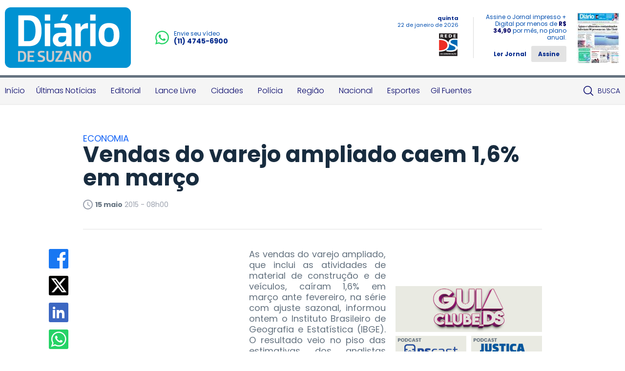

--- FILE ---
content_type: text/html; charset=utf-8
request_url: https://www.diariodesuzano.com.br/noticias/vendas-do-varejo-ampliado-caem-16-em-marco/4021/
body_size: 15501
content:
<?php date_default_timezone_set('America/Campo_Grande'); ?><!DOCTYPE html><html lang="pt-br"><head><meta charset="UTF-8"/><meta name="viewport" content="width=device-width, initial-scale=1, maximum-scale=1, user-scalable=no"><meta name="apple-mobile-web-app-status-bar-style" content="black" /><meta name="apple-mobile-web-app-capable" content="yes" /><title>
	Vendas do varejo ampliado caem 1,6% em março - Diário de Suzano
</title>
	<meta name="title" content="Vendas do varejo ampliado caem 1,6% em março" /><link rel="canonical" href="https://www.diariodesuzano.com.br/economia/vendas-do-varejo-ampliado-caem-16-em-marco/4021/" /><link rel="amphtml" href="/noticia/amp/4021/vendas-do-varejo-ampliado-caem-16-em-marco/" /><meta property="og:title" content="Vendas do varejo ampliado caem 1,6% em março"/><meta property="og:type" content="article"/><meta property="og:url" content="https://www.diariodesuzano.com.br/economia/vendas-do-varejo-ampliado-caem-16-em-marco/4021/"/><meta property="og:image" content="https://www.diariodesuzano.com.br/application/themes/diariodesuzano.com.br/gfx/sem-img.jpg"/><meta property="og:description" content="&lt;p style=&quot;text-align: justify;&quot;&gt;As vendas do varejo ampliado, que inclui as atividades de material de construção e de veículos, caíram 1,6% em março ante fevereiro, na série com..."/><meta property="description" content="&lt;p style=&quot;text-align: justify;&quot;&gt;As vendas do varejo ampliado, que inclui as atividades de material de construção e de veículos, caíram 1,6% em março ante fevereiro, na série com..."/><!-- META TAGS TWITTER --><meta name="twitter:card" content="summary_large_image"><meta name="twitter:site" content="@Douranews"><meta name="twitter:title" content="Vendas do varejo ampliado caem 1,6% em março"><meta name="twitter:description" content="&lt;p style=&quot;text-align: justify;&quot;&gt;As vendas do varejo ampliado, que inclui as atividades de material de construção e de veículos, caíram 1,6% em março ante fevereiro, na série com..."><meta name="twitter:image" content="https://www.diariodesuzano.com.br/application/themes/diariodesuzano.com.br/gfx/sem-img.jpg">
<meta name="author" content="http://www.dothnews.com.br" /><meta name="owner" content="dothcom@dothcom.net" /><meta name="robots" content="index,follow"><base href="https://www.diariodesuzano.com.br/" /><link href="https://www.diariodesuzano.com.br/application/themes/diariodesuzano.com.br/gfx/favicon.ico" rel="SHORTCUT ICON" type="image/x-icon"><link rel="apple-touch-icon" sizes="57x57" href="https://www.diariodesuzano.com.br/application/themes/diariodesuzano.com.br/gfx/favicon/apple-icon-57x57.png"><link rel="apple-touch-icon" sizes="60x60" href="https://www.diariodesuzano.com.br/application/themes/diariodesuzano.com.br/gfx/favicon/apple-icon-60x60.png"><link rel="apple-touch-icon" sizes="72x72" href="https://www.diariodesuzano.com.br/application/themes/diariodesuzano.com.br/gfx/favicon/apple-icon-72x72.png"><link rel="apple-touch-icon" sizes="76x76" href="https://www.diariodesuzano.com.br/application/themes/diariodesuzano.com.br/gfx/favicon/apple-icon-76x76.png"><link rel="apple-touch-icon" sizes="114x114" href="https://www.diariodesuzano.com.br/application/themes/diariodesuzano.com.br/gfx/favicon/apple-icon-114x114.png"><link rel="apple-touch-icon" sizes="120x120" href="https://www.diariodesuzano.com.br/application/themes/diariodesuzano.com.br/gfx/favicon/apple-icon-120x120.png"><link rel="apple-touch-icon" sizes="144x144" href="https://www.diariodesuzano.com.br/application/themes/diariodesuzano.com.br/gfx/favicon/apple-icon-144x144.png"><link rel="apple-touch-icon" sizes="152x152" href="https://www.diariodesuzano.com.br/application/themes/diariodesuzano.com.br/gfx/favicon/apple-icon-152x152.png"><link rel="apple-touch-icon" sizes="180x180" href="https://www.diariodesuzano.com.br/application/themes/diariodesuzano.com.br/gfx/favicon/apple-icon-180x180.png"><link rel="icon" type="image/png" sizes="192x192"  href="https://www.diariodesuzano.com.br/application/themes/diariodesuzano.com.br/gfx/favicon/android-icon-192x192.png"><link rel="icon" type="image/png" sizes="32x32" href="https://www.diariodesuzano.com.br/application/themes/diariodesuzano.com.br/gfx/favicon/favicon-32x32.png"><link rel="icon" type="image/png" sizes="96x96" href="https://www.diariodesuzano.com.br/application/themes/diariodesuzano.com.br/gfx/favicon/favicon-96x96.png"><link rel="icon" type="image/png" sizes="16x16" href="https://www.diariodesuzano.com.br/application/themes/diariodesuzano.com.br/gfx/favicon/favicon-16x16.png"><link rel="manifest" href="https://www.diariodesuzano.com.br/application/themes/diariodesuzano.com.br/gfx/favicon/manifest.json"><meta name="msapplication-TileColor" content="#ffffff"><meta name="msapplication-TileImage" content="https://www.diariodesuzano.com.br/application/themes/diariodesuzano.com.br/gfx/favicon/ms-icon-144x144.png"><meta name="theme-color" content="#ffffff"><meta name="google-site-verification" content="FJ9c21V9nWAYpRIEHDc7_tp6vSKjwgYDvYypBp5nasw" /><link href="https://www.diariodesuzano.com.br/application/themes/diariodesuzano.com.br//gfx/favicon.ico" rel="SHORTCUT ICON" type="image/x-icon" /><script type="text/javascript">SITE_URL = 'https://www.diariodesuzano.com.br/';STATIC_URL = 'https://www.diariodesuzano.com.br/application/themes/diariodesuzano.com.br/';CSRF_NAME = 'csrf_test_name';CSRF_HASH = 'f438aa6d0fdaab0020226aca6b8472cd';</script><!--BLOCO DE HEAD ADICIONAL--><!--FANCY SELECT--><link rel="stylesheet" href="https://www.diariodesuzano.com.br/application/themes/diariodesuzano.com.br/js/fancyselect/fancySelect.css"><!--ICHECK--><link rel="stylesheet" href="https://www.diariodesuzano.com.br/application/themes/diariodesuzano.com.br/js/icheck/blue.css"/><link rel="stylesheet" href="https://www.diariodesuzano.com.br/application/themes/diariodesuzano.com.br/js/swiper-2.1.7/swiper.min.css"/><link rel="stylesheet" href="https://www.diariodesuzano.com.br/application/themes/diariodesuzano.com.br/css/padrao.css?v=04"/>
	<link rel="stylesheet" type="text/css" href="//cdnjs.cloudflare.com/ajax/libs/fancybox/2.1.7/css/jquery.fancybox.min.css">
	<style>
		.fancybox-next span, .fancybox-prev span{
			visibility: visible !important;
			display: block !important;
		}
	</style>
<script src="https://www.diariodesuzano.com.br/application/themes/diariodesuzano.com.br/js/jquery-2.1.4.min.js"></script><script type="text/javascript" src="//www.diariodesuzano.com.br/application/themes/diariodesuzano.com.br/js/jquery.maskedinput.min.js"></script><!--FANCY SELECT--><script src="https://www.diariodesuzano.com.br/application/themes/diariodesuzano.com.br/js/fancyselect/fancySelect.js"></script><!--ICHECK--><script src="https://www.diariodesuzano.com.br/application/themes/diariodesuzano.com.br/js/icheck/icheck.js"></script><!--PACE LOAD PAGE--><script src="https://www.diariodesuzano.com.br/application/themes/diariodesuzano.com.br/js/pace/pace.min.js"></script><script src="https://www.diariodesuzano.com.br/application/themes/diariodesuzano.com.br/js/swiper-2.1.7/swiper.min.js"></script><script src="https://www.diariodesuzano.com.br/application/themes/diariodesuzano.com.br/js/jquery.cycle2.min.js"></script><script src="https://www.diariodesuzano.com.br/application/themes/diariodesuzano.com.br/js/padrao.js?v=04"></script><script type="text/javascript" src="//www.diariodesuzano.com.br/application/themes/diariodesuzano.com.br/js/noticia.js?v=04"></script>
	<script src="//cdnjs.cloudflare.com/ajax/libs/fancybox/2.1.5/jquery.fancybox.min.js"></script>
	<script type="text/javascript" src="//www.diariodesuzano.com.br/application/themes/diariodesuzano.com.br/js/noticia.js?v=04"></script>

	<script src="//www.diariodesuzano.com.br/application/themes/diariodesuzano.com.br/js/jquery.cycle2.carousel.min.js"></script>

	<script>
		
		jQuery(document).ready(function($){

			var slideshows = $('.cycle-slideshow').on('cycle-next cycle-prev', function(e, opts) {
				slideshows.not(this).cycle('goto', opts.currSlide);
				trocaClasseImg(opts.currSlide);
			});

			$('.listGaleria .cycle-slide').click(function(){
				var indice = $(this).closest('.listGaleria').data('cycle.API').getSlideIndex(this);
				slideshows.cycle('goto', indice);
				trocaClasseImg(indice);
			});
			
			$(".listGaleria.semCycle li a").on("click", function() {
				var indice = $(this).closest('li').index();
				slideshows.cycle('goto', indice);
				trocaClasseImg(indice);
			});

		});

		function trocaClasseImg(indice){
			indice = indice+1;
			$('.listGaleria li').removeClass('current');
			$('.listGaleria li').eq(indice).addClass('current');
		};

		
	</script>
<meta name="adopt-website-id" content="088dbae1-bb08-450e-bfb9-af75b899a094" /><script src="//tag.goadopt.io/injector.js?website_code=088dbae1-bb08-450e-bfb9-af75b899a094" class="adopt-injector"></script></head><body class="bodyTag"><!-- Global site tag (gtag.js) - Google Analytics --><script async src="https://www.googletagmanager.com/gtag/js?id=G-KN6X7DXTST"></script>
		<script>
			window.dataLayer = window.dataLayer || [];
			function gtag(){dataLayer.push(arguments);}
			gtag("js", new Date());
			gtag("config", "G-KN6X7DXTST");
			gtag('config', 'G-KN6X7DXTST');
		</script>
			
	<!-- FACEBOOK -->
		<div id="fb-root"></div>
		<script>(function(d, s, id) {
			var js, fjs = d.getElementsByTagName(s)[0];
			if (d.getElementById(id)) return;
			js = d.createElement(s); js.id = id;
			js.src = "//connect.facebook.net/pt_BR/sdk.js#xfbml=1&version=v2.6";
			fjs.parentNode.insertBefore(js, fjs);
		}(document, 'script', 'facebook-jssdk'));</script>
	
<div id="topo"></div><header class="topoSite"><section class="topo"><section class="container_16"><div class="grid_10 midiasPhone"><a href="https://www.diariodesuzano.com.br/" class="logo"><img src="https://www.diariodesuzano.com.br/application/themes/diariodesuzano.com.br/gfx/logoTopoV2.svg" alt="Logo Diário de Suzano"></a><a href="https://wa.me/551147456900" target="_blank"  class="telefone mobileNao"><svg width="360" height="362" viewBox="0 0 360 362" fill="none" xmlns="http://www.w3.org/2000/svg"><path fill-rule="evenodd" clip-rule="evenodd" d="M307.546 52.5655C273.709 18.685 228.706 0.0171895 180.756 0C81.951 0 1.53846 80.404 1.50408 179.235C1.48689 210.829 9.74646 241.667 25.4319 268.844L0 361.736L95.0236 336.811C121.203 351.096 150.683 358.616 180.679 358.625H180.756C279.544 358.625 359.966 278.212 360 179.381C360.017 131.483 341.392 86.4547 307.546 52.5741V52.5655ZM180.756 328.354H180.696C153.966 328.346 127.744 321.16 104.865 307.589L99.4242 304.358L43.034 319.149L58.0834 264.168L54.5423 258.53C39.6304 234.809 31.749 207.391 31.7662 179.244C31.8006 97.1036 98.6334 30.2707 180.817 30.2707C220.61 30.2879 258.015 45.8015 286.145 73.9665C314.276 102.123 329.755 139.562 329.738 179.364C329.703 261.513 262.871 328.346 180.756 328.346V328.354ZM262.475 216.777C257.997 214.534 235.978 203.704 231.869 202.209C227.761 200.713 224.779 199.966 221.796 204.452C218.814 208.939 210.228 219.029 207.615 222.011C205.002 225.002 202.389 225.372 197.911 223.128C193.434 220.885 179.003 216.158 161.891 200.902C148.578 189.024 139.587 174.362 136.975 169.875C134.362 165.389 136.7 162.965 138.934 160.739C140.945 158.728 143.412 155.505 145.655 152.892C147.899 150.279 148.638 148.406 150.133 145.423C151.629 142.432 150.881 139.82 149.764 137.576C148.646 135.333 139.691 113.287 135.952 104.323C132.316 95.5909 128.621 96.777 125.879 96.6309C123.266 96.5019 120.284 96.4762 117.293 96.4762C114.302 96.4762 109.454 97.5935 105.346 102.08C101.238 106.566 89.6691 117.404 89.6691 139.441C89.6691 161.478 105.716 182.785 107.959 185.776C110.202 188.767 139.544 234.001 184.469 253.408C195.153 258.023 203.498 260.782 210.004 262.845C220.731 266.257 230.494 265.776 238.212 264.624C246.816 263.335 264.71 253.786 268.44 243.326C272.17 232.866 272.17 223.893 271.053 222.028C269.936 220.163 266.945 219.037 262.467 216.794L262.475 216.777Z" fill="#25D366"/></svg><div><small>Envie seu vídeo</small><span>(11) 4745-6900</span></div></a></div><div class="grid_6 apenasTabletMobile"><a href="javascript:void(0);" class="menuIcon menuIconNao" onclick="$('.menu').toggleClass('active'), $('.bodyTag').toggleClass('active'), $('.menuIcon').toggleClass('active'), $('.menuIconNao').removeClass('active');"><div><span></span></div>Menu</a><a href="javascript:void(0);" class="buscaIcon" onclick="$('.busca').toggleClass('active'), $('.buscaIcon').toggleClass('active'), $('.menu').removeClass('zindex'), $('.submenu').removeClass('active');"><svg version="1.1" id="busca" xmlns="http://www.w3.org/2000/svg" xmlns:xlink="http://www.w3.org/1999/xlink" viewBox="0 0 40 40"><path d="M29,25h-2l-0.864-0.463C28.377,21.93,30,18.68,30,15C30,6.795,23.205,0,15,0S0,6.795,0,15s6.795,15,15,15c3.68,0,6.931-1.623,9.538-3.864L25,27v2l11,11l4-4L29,25z M15,25C9.309,25,5,20.692,5,15C5,9.308,9.309,5,15,5s10,4.308,10,10C25,20.692,20.691,25,15,25z"></path></svg>Busca</a></div><div class="grid_6 tabletMobileNao"><div class="dataRede"><span>quinta</span> <small>22 de janeiro de 2026</small><img src="https://www.diariodesuzano.com.br/application/themes/diariodesuzano.com.br/gfx/logoRedeDS.jpg" alt="Logo Rede DS Comunicação"></div><div class="jornal"><div><p>Assine o Jornal impresso + Digital por menos de <strong>R$ 34,90</strong> por mês, no plano anual.</p><a href="http://digital.maven.com.br/pub/diariodesuzano/" target="_blank" class="ler">Ler Jornal</a><a href="https://www.diariodesuzano.com.br/assinatura/"  class="btAssine">Assine</a></div><a href="http://digital.maven.com.br/pub/diariodesuzano/" class="imgJornal" target="_blank"><span></span><img src="https://cdn.diariodesuzano.com.br/img/c/90/104/dn_arquivo/2026/01/minicapa_13.jpg?a=TC" width="90" height="104" class="img_smile" alt="Jornal Diário de Suzano - 22/01/2026"></a></div></div><a href="https://wa.me/551147456900" target="_blank" class="telefone"><svg version="1.0" id="telefone" xmlns="http://www.w3.org/2000/svg" xmlns:xlink="http://www.w3.org/1999/xlink" viewBox="0 0 20 20"><path d="M10.182,1.552c-4.552,0-8.254,3.675-8.254,8.191c0,1.792,0.584,3.451,1.571,4.802l-1.03,3.041l3.172-1.008c1.304,0.856,2.864,1.354,4.541,1.354c4.551,0,8.254-3.674,8.254-8.189C18.436,5.227,14.732,1.552,10.182,1.552z M14.998,13.122c-0.2,0.558-1.184,1.095-1.624,1.135c-0.441,0.04-0.441,0.358-2.889-0.597c-2.446-0.957-3.99-3.446-4.11-3.605S5.393,8.76,5.393,7.585s0.621-1.753,0.842-1.992c0.221-0.238,0.481-0.298,0.642-0.298c0.161,0,0.321,0.02,0.462,0.02s0.341-0.08,0.541,0.398c0.2,0.478,0.682,1.653,0.742,1.772c0.06,0.119,0.101,0.259,0.02,0.418c-0.08,0.16-0.12,0.26-0.24,0.399C8.28,8.441,8.147,8.613,8.039,8.721c-0.12,0.118-0.245,0.248-0.105,0.486c0.141,0.239,0.624,1.021,1.339,1.654c0.919,0.813,1.695,1.065,1.936,1.185c0.24,0.12,0.381,0.1,0.521-0.06s0.602-0.697,0.762-0.937c0.16-0.238,0.321-0.198,0.542-0.119c0.22,0.08,1.403,0.657,1.645,0.777c0.24,0.119,0.4,0.179,0.461,0.278C15.198,12.085,15.198,12.564,14.998,13.122z M10.182,19.484c-1.722,0-3.339-0.439-4.746-1.212L0,20l1.772-5.227c-0.895-1.469-1.409-3.19-1.409-5.03C0.363,4.362,4.759,0,10.182,0c5.422,0,9.817,4.362,9.817,9.743C19.999,15.123,15.604,19.484,10.182,19.484z"/></svg><div><small>Envie seu vídeo</small><span>(11) 4745-6900</span></div></a><div class="fb-like apenasTabletMobile" data-href="https://www.facebook.com/Di%C3%A1rio-de-Suzano-582902678419807/" data-layout="button" data-action="like" data-size="small" data-show-faces="false" data-share="false"></div></section></section><nav class="menu"><section class="container_16"><div class="menuContent"><a href="javascript:void(0);" class="menuIcon" onclick="$('.menu').toggleClass('active'), $('.bodyTag').toggleClass('active'), $('.menuIcon').toggleClass('active'), $('.menuIconNao').removeClass('active');"><div><span></span></div>Menu</a><ul class="grid_14"><li><a href="https://www.diariodesuzano.com.br/" title="Início">Início</a></li><li><a href="ultimas-noticias/" title="Últimas Notícias">Últimas Notícias</a></li><li><a href="editorial/" title="Editorial">Editorial</a></li><li><a href="lance-livre/" title="Lance Livre">Lance Livre</a></li><li><a href="cidades/" title="Cidades">Cidades</a></li><li><a href="policia/" title="Polícia">Polícia</a></li><li><a href="regiao/" title="Região">Região</a></li><li><a href="nacional/" title="Nacional">Nacional</a></li><li><a href="esportes/" title="Esportes">Esportes</a></li><li><a href="https://www.diariodesuzano.com.br/gil-fuentes/" title="Gil Fuentes">Gil Fuentes</a></li></ul><ul class="grid_2"><a href="javascript:void(0);" class="buscaIcon" onclick="$('.busca').toggleClass('active'), $('.buscaIcon').toggleClass('active'), $('.menu').removeClass('zindex'), $('.submenu').removeClass('active');"><svg id="busca" clip-rule="evenodd" fill-rule="evenodd" stroke-linejoin="round" stroke-miterlimit="2" viewBox="0 0 24 24" xmlns="http://www.w3.org/2000/svg"><path d="m15.97 17.031c-1.479 1.238-3.384 1.985-5.461 1.985-4.697 0-8.509-3.812-8.509-8.508s3.812-8.508 8.509-8.508c4.695 0 8.508 3.812 8.508 8.508 0 2.078-.747 3.984-1.985 5.461l4.749 4.75c.146.146.219.338.219.531 0 .587-.537.75-.75.75-.192 0-.384-.073-.531-.22zm-5.461-13.53c-3.868 0-7.007 3.14-7.007 7.007s3.139 7.007 7.007 7.007c3.866 0 7.007-3.14 7.007-7.007s-3.141-7.007-7.007-7.007z" fill-rule="nonzero"/></svg>Busca</a></ul></div></section></nav><section class="busca"><div class="container_16"><div class="grid_16"><form action="https://www.diariodesuzano.com.br/busca/"><fieldset class="fieldClass"><input type="text" name="q" value="" placeholder="Buscar..." onfocus="$('.fieldClass').addClass('active'), $('.busca').addClass('focus'), $('.menu').removeClass('zindex'), $('.submenu').removeClass('active');" onblur="$('.fieldClass').removeClass('active');" ><div class="dvBotao"><input type="submit" value="ok"><svg version="1.1" id="busca" xmlns="http://www.w3.org/2000/svg" xmlns:xlink="http://www.w3.org/1999/xlink" viewBox="0 0 40 40"><path d="M29,25h-2l-0.864-0.463C28.377,21.93,30,18.68,30,15C30,6.795,23.205,0,15,0S0,6.795,0,15s6.795,15,15,15c3.68,0,6.931-1.623,9.538-3.864L25,27v2l11,11l4-4L29,25z M15,25C9.309,25,5,20.692,5,15C5,9.308,9.309,5,15,5s10,4.308,10,10C25,20.692,20.691,25,15,25z"></path></svg></div></fieldset></form></div></div></section></header><a href="javascript:void(0);" class="fechaMenu"></a>
	<div class="spacer30"></div><section class="container_16"><div class="grid_16 flexCenter"></div></section><div class="clear"></div><div class="spacer30 mobileNao"></div><div class="spacer20 apenasMobile"></div><div class="container_16"><section class="conteudoNoticia"><header class="tituloNoticia grid_12 prefix_2"><h6>Economia</h6><h1>Vendas do varejo ampliado caem 1,6% em março</h1><section class="dataAutor"><span><svg version="1.0" id="Layer_1" xmlns="http://www.w3.org/2000/svg" xmlns:xlink="http://www.w3.org/1999/xlink" viewBox="2 2 20 20"><path d="M11.99,2C6.471,2,2,6.48,2,12c0,5.52,4.471,10,9.99,10C17.52,22,22,17.52,22,12C22,6.48,17.52,2,11.99,2z M12,20c-4.42,0-8-3.58-8-8s3.58-8,8-8s8,3.58,8,8S16.42,20,12,20z M12.5,12.25l4.5,2.67l-0.75,1.23L11,13V7h1.5V12.25z"></path></svg><strong>15 maio</strong> 2015 - 08h00</span><div class="shareFaceNoticia"><div class="fb-like" data-href="https://www.diariodesuzano.com.br/economia/vendas-do-varejo-ampliado-caem-16-em-marco/4021/" data-layout="button_count" data-action="like" data-show-faces="true" data-share="true" data-size="large"></div></div></section><div class="spacer40 mobileNao"></div><div class="spacer20 apenasMobile"></div><div class="spacerLine"></div><div class="spacer20 apenasMobile"></div><div class="spacer40 mobileNao"></div></header><article class="grid_8 prefix_2">	<aside class="grid_1 alpha shareAreas tabletMobileNaoPro">
		<a href="https://www.facebook.com/sharer/sharer.php?u=https://www.diariodesuzano.com.br/economia/vendas-do-varejo-ampliado-caem-16-em-marco/4021/&title=Vendas do varejo ampliado caem 1,6% em março" target="_blank" class="share facebook">
			<svg version="1.0" xmlns="http://www.w3.org/2000/svg" xmlns:xlink="http://www.w3.org/1999/xlink" viewBox="0 0 40 40"><path fill-rule="evenodd" clip-rule="evenodd" d="M0,0v40h22V24h-5v-6h5v-3.256C22,9.594,25.368,6,30.25,6C32.588,6,33,6,34,6v6h-2.5c-2.654,0-2.95,1.779-2.95,4.279L28.5,18h6l-2,6h-4l0.05,16H40V0H0z"/></svg>		</a>
		<a href="https://twitter.com/intent/tweet?url=https://www.diariodesuzano.com.br/economia/vendas-do-varejo-ampliado-caem-16-em-marco/4021/" target="_blank" class="share twitter">
			<svg xmlns="http://www.w3.org/2000/svg" viewBox="0 0 512 512"><path d="M389.2 48h70.6L305.6 224.2 487 464H345L233.7 318.6 106.5 464H35.8L200.7 275.5 26.8 48H172.4L272.9 180.9 389.2 48zM364.4 421.8h39.1L151.1 88h-42L364.4 421.8z"/></svg>		</a>
		<a href="https://www.linkedin.com/cws/share?url=https://www.diariodesuzano.com.br/economia/vendas-do-varejo-ampliado-caem-16-em-marco/4021/" target="_blank" class="share linkedin">
			<svg version="1.0" xmlns="http://www.w3.org/2000/svg" xmlns:xlink="http://www.w3.org/1999/xlink" viewBox="0 0 40 40">
    <path fill-rule="evenodd" clip-rule="evenodd" d="M0,0v40h40V0H0z M13,32H8V15h5V32z M10.666,13.557c-1.475,0-2.667-1.225-2.667-2.737c0-1.511,1.193-2.737,2.667-2.737c1.473,0,2.667,1.226,2.667,2.737C13.332,12.332,12.139,13.557,10.666,13.557z M32,32h-5v-8.863c0-1.795-1.312-2.737-3-2.737c-1.729,0-3,0.964-3,2.737V32h-5V15h5v2.664c1-1.344,1.109-2.738,4.832-2.738c5.307,0,6.168,4.106,6.168,9.58V32z"/>
</svg>		</a>
		<a href="https://api.whatsapp.com/send?l=pt_br&text=Vendas do varejo ampliado caem 1,6% em março - https://www.diariodesuzano.com.br/economia/vendas-do-varejo-ampliado-caem-16-em-marco/4021/" target="_blank" class="share whats">
			<svg version="1.1" xmlns="http://www.w3.org/2000/svg" xmlns:xlink="http://www.w3.org/1999/xlink" viewBox="0 0 512 512"><path fill-rule="evenodd" clip-rule="evenodd" d="M259.636,87.032c-91.041,0-165.094,73.492-165.094,163.82c0,35.841,11.684,69.042,31.446,96.046l-20.622,60.831l63.442-20.164c26.071,17.113,57.292,27.098,90.826,27.098c91.029,0,165.094-73.485,165.094-163.812S350.665,87.032,259.636,87.032z M355.98,318.431c-4.019,11.157-23.674,21.913-32.488,22.701c-8.826,0.807-8.826,7.176-57.773-11.938c-48.93-19.13-79.813-68.925-82.219-72.103c-2.409-3.184-19.652-25.891-19.652-49.396c0-23.5,12.432-35.05,16.842-39.833c4.408-4.775,9.625-5.974,12.835-5.974c3.215,0,6.42,0.4,9.23,0.4c2.813,0,6.814-1.593,10.825,7.967c4.012,9.56,13.642,33.066,14.845,35.449c1.198,2.396,2.011,5.182,0.398,8.371c-1.602,3.188-2.401,5.175-4.809,7.97c-2.41,2.782-5.058,6.215-7.225,8.363c-2.407,2.378-4.918,4.961-2.109,9.74c2.809,4.786,12.471,20.414,26.778,33.072c18.386,16.273,33.902,21.314,38.708,23.702c4.817,2.391,7.617,1.991,10.426-1.2c2.814-3.187,12.038-13.931,15.242-18.72c3.207-4.778,6.42-3.979,10.839-2.385c4.404,1.588,28.076,13.146,32.894,15.534c4.806,2.384,8.015,3.581,9.225,5.57C359.989,297.712,359.989,307.281,355.98,318.431z M0,0v512h512V0H0z M259.636,445.697c-34.431,0-66.776-8.802-94.92-24.242L56,456l35.438-104.544c-17.878-29.367-28.173-63.801-28.173-100.605C63.265,143.235,151.181,56,259.635,56C368.087,56.001,456,143.236,456,250.853C456,358.462,368.087,445.697,259.636,445.697z"/></svg>		</a>
		<a href="https://www.diariodesuzano.com.br/economia/vendas-do-varejo-ampliado-caem-16-em-marco/4021/#comentar" class="share comment">
			<svg version="1.0" xmlns="http://www.w3.org/2000/svg" xmlns:xlink="http://www.w3.org/1999/xlink" viewBox="0 0 40 40">
    <path fill-rule="evenodd" clip-rule="evenodd" d="M0,0v40h40V0H0z M31,23.801C31,25.744,29.823,27,28,27H15.414l-4.708,4.709c-0.191,0.191-0.447,0.293-0.707,0.293c-0.129,0-0.259-0.025-0.383-0.076c-0.374-0.155-0.618-0.52-0.617-0.925L9.01,13.399c0-1.875,1.52-3.399,3.389-3.399h15.203C29.477,10,31,11.523,31,13.398V23.801z M29,13.398v10.402C29,25,28.325,25,28,25H15c-0.265,0-0.52,0.105-0.707,0.293L11,28.586l0.01-15.187c0-0.772,0.623-1.399,1.389-1.399h15.203C28.374,12,29,12.626,29,13.398z"/>
</svg>		</a>
	</aside>

<div class="squareBannerNoticia"><script async src="//pagead2.googlesyndication.com/pagead/js/adsbygoogle.js"></script><ins class="adsbygoogle"style="display:inline-block;width:300px;height:250px"data-ad-client="ca-pub-4156194410382358"data-ad-slot="8827085909"></ins><script>(adsbygoogle = window.adsbygoogle || []).push({});</script></div><p style="text-align: justify;">As vendas do varejo ampliado, que inclui as atividades de material de constru&ccedil;&atilde;o e de ve&iacute;culos, ca&iacute;ram 1,6% em mar&ccedil;o ante fevereiro, na s&eacute;rie com ajuste sazonal, informou ontem o Instituto Brasileiro de Geografia e Estat&iacute;stica (IBGE). O resultado veio no piso das estimativas dos analistas ouvidos pelo AE Proje&ccedil;&otilde;es, que esperavam desde queda de 1,6% at&eacute; avan&ccedil;o de 1,8%, com mediana negativa em 0,62%.<!--more-->
Na compara&ccedil;&atilde;o com mar&ccedil;o de 2014, sem ajuste, as vendas do varejo ampliado tiveram queda de 0,7% em mar&ccedil;o deste ano. Neste confronto, as proje&ccedil;&otilde;es variavam entre queda de 1,6% at&eacute; aumento de 2,7%, com mediana positiva de 0,9%. No 1&ordm; trimestre, as vendas do varejo ampliado acumularam queda de 5,3% em rela&ccedil;&atilde;o a igual per&iacute;odo de 2014. Nesta compara&ccedil;&atilde;o, as proje&ccedil;&otilde;es iam desde baixa de 6,8% a redu&ccedil;&atilde;o de 1,35%, com mediana em -4,7%.
J&aacute; na compara&ccedil;&atilde;o com o &uacute;ltimo trimestre de 2014, as vendas no varejo ampliado cederam 4%. Nesta base, as proje&ccedil;&otilde;es estavam entre quedas de 3% a 4%, o que gerou mediana negativa de 3,3%, na s&eacute;rie ajustada sazonalmente. At&eacute; mar&ccedil;o, as vendas do com&eacute;rcio varejista ampliado acumulam queda de 3,4% nos &uacute;ltimos 12 meses.
De acordo com IBGE, a queda de 0,9% nas vendas do varejo restrito em mar&ccedil;o ante fevereiro foi a mais intensa para o m&ecirc;s desde 2003, quando o recuo no m&ecirc;s de mar&ccedil;o foi de 2,4%. Na compara&ccedil;&atilde;o trimestral, o recuo de 1,7% nas vendas dos primeiros tr&ecirc;s meses de 2015 contra o &uacute;ltimo trimestre de 2014 significou o pior desempenho desde o primeiro trimestre de 2003. Naquele ano, a queda foi de 3,1%.</p>
<div class="clear"></div><div class="spacer20"></div><div class="spacerLine"></div><div class="spacer20"></div><div class="shareFaceNoticia shareFaceNoticia2"><div class="fb-like" data-href="https://www.diariodesuzano.com.br/economia/vendas-do-varejo-ampliado-caem-16-em-marco/4021/" data-layout="button_count" data-action="like" data-show-faces="true" data-size="large" data-share="true"></div></div>	<aside class="shareAreas shareAreas2 mobileNao">
		<a href="https://www.facebook.com/sharer/sharer.php?u=https://www.diariodesuzano.com.br/economia/vendas-do-varejo-ampliado-caem-16-em-marco/4021/&title=Vendas do varejo ampliado caem 1,6% em março" target="_blank" class="share facebook">
			<svg version="1.0" xmlns="http://www.w3.org/2000/svg" xmlns:xlink="http://www.w3.org/1999/xlink" viewBox="0 0 40 40"><path fill-rule="evenodd" clip-rule="evenodd" d="M0,0v40h22V24h-5v-6h5v-3.256C22,9.594,25.368,6,30.25,6C32.588,6,33,6,34,6v6h-2.5c-2.654,0-2.95,1.779-2.95,4.279L28.5,18h6l-2,6h-4l0.05,16H40V0H0z"/></svg>		</a>

		<a href="https://twitter.com/intent/tweet?url=https://www.diariodesuzano.com.br/economia/vendas-do-varejo-ampliado-caem-16-em-marco/4021/" target="_blank" class="share twitter">
			<svg xmlns="http://www.w3.org/2000/svg" viewBox="0 0 512 512"><path d="M389.2 48h70.6L305.6 224.2 487 464H345L233.7 318.6 106.5 464H35.8L200.7 275.5 26.8 48H172.4L272.9 180.9 389.2 48zM364.4 421.8h39.1L151.1 88h-42L364.4 421.8z"/></svg>		</a>
		<a href="https://www.linkedin.com/cws/share?url=https://www.diariodesuzano.com.br/economia/vendas-do-varejo-ampliado-caem-16-em-marco/4021/" target="_blank" class="share linkedin">
			<svg version="1.0" xmlns="http://www.w3.org/2000/svg" xmlns:xlink="http://www.w3.org/1999/xlink" viewBox="0 0 40 40">
    <path fill-rule="evenodd" clip-rule="evenodd" d="M0,0v40h40V0H0z M13,32H8V15h5V32z M10.666,13.557c-1.475,0-2.667-1.225-2.667-2.737c0-1.511,1.193-2.737,2.667-2.737c1.473,0,2.667,1.226,2.667,2.737C13.332,12.332,12.139,13.557,10.666,13.557z M32,32h-5v-8.863c0-1.795-1.312-2.737-3-2.737c-1.729,0-3,0.964-3,2.737V32h-5V15h5v2.664c1-1.344,1.109-2.738,4.832-2.738c5.307,0,6.168,4.106,6.168,9.58V32z"/>
</svg>		</a>
		<a href="https://api.whatsapp.com/send?l=pt_br&text=Vendas do varejo ampliado caem 1,6% em março - https://www.diariodesuzano.com.br/economia/vendas-do-varejo-ampliado-caem-16-em-marco/4021/" target="_blank"  target="_blank" class="share whats">
			<svg version="1.1" xmlns="http://www.w3.org/2000/svg" xmlns:xlink="http://www.w3.org/1999/xlink" viewBox="0 0 512 512"><path fill-rule="evenodd" clip-rule="evenodd" d="M259.636,87.032c-91.041,0-165.094,73.492-165.094,163.82c0,35.841,11.684,69.042,31.446,96.046l-20.622,60.831l63.442-20.164c26.071,17.113,57.292,27.098,90.826,27.098c91.029,0,165.094-73.485,165.094-163.812S350.665,87.032,259.636,87.032z M355.98,318.431c-4.019,11.157-23.674,21.913-32.488,22.701c-8.826,0.807-8.826,7.176-57.773-11.938c-48.93-19.13-79.813-68.925-82.219-72.103c-2.409-3.184-19.652-25.891-19.652-49.396c0-23.5,12.432-35.05,16.842-39.833c4.408-4.775,9.625-5.974,12.835-5.974c3.215,0,6.42,0.4,9.23,0.4c2.813,0,6.814-1.593,10.825,7.967c4.012,9.56,13.642,33.066,14.845,35.449c1.198,2.396,2.011,5.182,0.398,8.371c-1.602,3.188-2.401,5.175-4.809,7.97c-2.41,2.782-5.058,6.215-7.225,8.363c-2.407,2.378-4.918,4.961-2.109,9.74c2.809,4.786,12.471,20.414,26.778,33.072c18.386,16.273,33.902,21.314,38.708,23.702c4.817,2.391,7.617,1.991,10.426-1.2c2.814-3.187,12.038-13.931,15.242-18.72c3.207-4.778,6.42-3.979,10.839-2.385c4.404,1.588,28.076,13.146,32.894,15.534c4.806,2.384,8.015,3.581,9.225,5.57C359.989,297.712,359.989,307.281,355.98,318.431z M0,0v512h512V0H0z M259.636,445.697c-34.431,0-66.776-8.802-94.92-24.242L56,456l35.438-104.544c-17.878-29.367-28.173-63.801-28.173-100.605C63.265,143.235,151.181,56,259.635,56C368.087,56.001,456,143.236,456,250.853C456,358.462,368.087,445.697,259.636,445.697z"/></svg>		</a>
		<a href="https://www.diariodesuzano.com.br/economia/vendas-do-varejo-ampliado-caem-16-em-marco/4021/#comentar" class="share comment">
			<svg version="1.0" xmlns="http://www.w3.org/2000/svg" xmlns:xlink="http://www.w3.org/1999/xlink" viewBox="0 0 40 40">
    <path fill-rule="evenodd" clip-rule="evenodd" d="M0,0v40h40V0H0z M31,23.801C31,25.744,29.823,27,28,27H15.414l-4.708,4.709c-0.191,0.191-0.447,0.293-0.707,0.293c-0.129,0-0.259-0.025-0.383-0.076c-0.374-0.155-0.618-0.52-0.617-0.925L9.01,13.399c0-1.875,1.52-3.399,3.389-3.399h15.203C29.477,10,31,11.523,31,13.398V23.801z M29,13.398v10.402C29,25,28.325,25,28,25H15c-0.265,0-0.52,0.105-0.707,0.293L11,28.586l0.01-15.187c0-0.772,0.623-1.399,1.389-1.399h15.203C28.374,12,29,12.626,29,13.398z"/>
</svg>		</a>

	</aside>

<div class="spacer20"></div></article></section><section class="conteudoNoticia"><article class="grid_8 grid_8_2 prefix_2"><div class="spacerLine"></div><div class="spacer20"></div><h3 class="tituloPadrao2">Deixe seu Comentário</h3><div class="spacer10"></div><div class="comentario"><div class="comentarios"><div class="fb-comments" data-href="https://www.diariodesuzano.com.br/economia/vendas-do-varejo-ampliado-caem-16-em-marco/4021/" data-width="100%" data-numposts="5"></div></div></div>
<div class="spacer30"></div><h3 class="tituloPadrao2">Leia Também</h3><div class="spacer30"></div></article></section><aside class="grid_4 colunaDireita colunaDireita2"><div class="spacer30"></div><div class="facebookPlugin">
	<div class="fb-page" data-href="https://www.facebook.com/diariodesuzano/" data-width="300" data-small-header="false" data-adapt-container-width="true" data-hide-cover="false" data-show-facepile="true"><blockquote cite="https://www.facebook.com/diariodesuzano/" class="fb-xfbml-parse-ignore"><a href="https://www.facebook.com/diariodesuzano/">Diário de Suzano</a></blockquote></div>
</div><a href="https://www.yumpu.com/pt/document/read/70873126/guia-2025" title="Clube DS" class="clubeDS" target="_blank"><img src="https://www.diariodesuzano.com.br/application/themes/diariodesuzano.com.br/gfx/clube_ds.jpeg" alt="Clube DS"></a><div class="podcasts"><a href="/ds-cast" title="DS Cast" class="dscast"><img src="https://www.diariodesuzano.com.br/application/themes/diariodesuzano.com.br/gfx/ds_cast.jpg" alt="DS Cast"></a><a href="/justica-em-debate" title="Justiça em Debate" class="justicaDebate"><img src="https://www.diariodesuzano.com.br/application/themes/diariodesuzano.com.br/gfx/justica_debate.jpg" alt="Justiça em Debate"></a></div><div class="spacer30"></div><h3 class="tituloPadrao">Mais Lidas</h3><div class="spacer15"></div><div class="spacerLine"></div><div class="spacer20"></div><ul><li><a href="https://www.diariodesuzano.com.br/cidades/projeto-de-duplicacao-da-indio-tibirica-e-concluido-e-segue-para/90059/" class="linkNoticia maisLidas2" title="Projeto de duplicação da Índio-Tibiriçá é concluído e segue para análise ambiental"><div><img src="https://cdn.diariodesuzano.com.br/img/c/300/210/dn_arquivo/2026/01/1768862983.jpg" alt="Projeto de duplicação da Índio-Tibiriçá é concluído e segue para análise ambiental" loading="lazy"><big>1</big></div><div class="texto"><h6>Rodovia em Suzano</h6><h3>Projeto de duplicação da Índio-Tibiriçá é concluído e segue para análise ambiental</h3></div></a></li><div class="spacer20"></div><div class="spacerLine"></div><div class="spacer20"></div><li><a href="https://www.diariodesuzano.com.br/cidades/saiba-como-vai-ficar-o-transito-com-o-complexo-viario-do-alto-tiete/90027/" class="linkNoticia maisLidas2" title="Saiba como vai ficar o trânsito com o Complexo Viário do Alto Tietê"><div><img src="https://cdn.diariodesuzano.com.br/img/c/300/210/dn_arquivo/2026/01/55043012493-b0245f14ea-o.jpg" alt="Saiba como vai ficar o trânsito com o Complexo Viário do Alto Tietê" loading="lazy"><big>2</big></div><div class="texto"><h6>Cidades</h6><h3>Saiba como vai ficar o trânsito com o Complexo Viário do Alto Tietê</h3></div></a></li><div class="spacer20"></div><div class="spacerLine"></div><div class="spacer20"></div><li><a href="https://www.diariodesuzano.com.br/cidades/saspe-abre-inscricoes-nesta-quarta-feira-para-curso-gratuito-de/90048/" class="linkNoticia maisLidas2" title="Saspe abre inscrições nesta quarta-feira para curso gratuito de Overloque"><div><img src="https://cdn.diariodesuzano.com.br/img/c/300/210/dn_arquivo/2026/01/whatsapp-image-2026-01-19-at-162933.jpeg" alt="Saspe abre inscrições nesta quarta-feira para curso gratuito de Overloque" loading="lazy"><big>3</big></div><div class="texto"><h6>Curso</h6><h3>Saspe abre inscrições nesta quarta-feira para curso gratuito de Overloque</h3></div></a></li><div class="spacer20"></div><div class="spacerLine"></div><div class="spacer20"></div><li><a href="https://www.diariodesuzano.com.br/cidades/suzano-abre-inscricoes-para-processo-seletivo-de-estagio-no-proximo/90047/" class="linkNoticia maisLidas2" title="Suzano abre inscrições para processo seletivo de estágio no próximo dia 21"><div><img src="https://cdn.diariodesuzano.com.br/img/c/300/210/dn_arquivo/2026/01/luana-bergamini-8.jpeg" alt="Suzano abre inscrições para processo seletivo de estágio no próximo dia 21" loading="lazy"><big>4</big></div><div class="texto"><h6>Cidades</h6><h3>Suzano abre inscrições para processo seletivo de estágio no próximo dia 21</h3></div></a></li></ul><div class="spacer30"></div><div class="spacer30"></div></aside>
<section class="compartilhaFlutua apenasMobile">	<aside class="shareAreas shareAreas2 mobileNao">
		<a href="https://www.facebook.com/sharer/sharer.php?u=https://www.diariodesuzano.com.br/economia/vendas-do-varejo-ampliado-caem-16-em-marco/4021/&title=Vendas do varejo ampliado caem 1,6% em março" target="_blank" class="share facebook">
			<svg version="1.0" xmlns="http://www.w3.org/2000/svg" xmlns:xlink="http://www.w3.org/1999/xlink" viewBox="0 0 40 40"><path fill-rule="evenodd" clip-rule="evenodd" d="M0,0v40h22V24h-5v-6h5v-3.256C22,9.594,25.368,6,30.25,6C32.588,6,33,6,34,6v6h-2.5c-2.654,0-2.95,1.779-2.95,4.279L28.5,18h6l-2,6h-4l0.05,16H40V0H0z"/></svg>		</a>

		<a href="https://twitter.com/intent/tweet?url=https://www.diariodesuzano.com.br/economia/vendas-do-varejo-ampliado-caem-16-em-marco/4021/" target="_blank" class="share twitter">
			<svg xmlns="http://www.w3.org/2000/svg" viewBox="0 0 512 512"><path d="M389.2 48h70.6L305.6 224.2 487 464H345L233.7 318.6 106.5 464H35.8L200.7 275.5 26.8 48H172.4L272.9 180.9 389.2 48zM364.4 421.8h39.1L151.1 88h-42L364.4 421.8z"/></svg>		</a>
		<a href="https://www.linkedin.com/cws/share?url=https://www.diariodesuzano.com.br/economia/vendas-do-varejo-ampliado-caem-16-em-marco/4021/" target="_blank" class="share linkedin">
			<svg version="1.0" xmlns="http://www.w3.org/2000/svg" xmlns:xlink="http://www.w3.org/1999/xlink" viewBox="0 0 40 40">
    <path fill-rule="evenodd" clip-rule="evenodd" d="M0,0v40h40V0H0z M13,32H8V15h5V32z M10.666,13.557c-1.475,0-2.667-1.225-2.667-2.737c0-1.511,1.193-2.737,2.667-2.737c1.473,0,2.667,1.226,2.667,2.737C13.332,12.332,12.139,13.557,10.666,13.557z M32,32h-5v-8.863c0-1.795-1.312-2.737-3-2.737c-1.729,0-3,0.964-3,2.737V32h-5V15h5v2.664c1-1.344,1.109-2.738,4.832-2.738c5.307,0,6.168,4.106,6.168,9.58V32z"/>
</svg>		</a>
		<a href="https://api.whatsapp.com/send?l=pt_br&text=Vendas do varejo ampliado caem 1,6% em março - https://www.diariodesuzano.com.br/economia/vendas-do-varejo-ampliado-caem-16-em-marco/4021/" target="_blank"  target="_blank" class="share whats">
			<svg version="1.1" xmlns="http://www.w3.org/2000/svg" xmlns:xlink="http://www.w3.org/1999/xlink" viewBox="0 0 512 512"><path fill-rule="evenodd" clip-rule="evenodd" d="M259.636,87.032c-91.041,0-165.094,73.492-165.094,163.82c0,35.841,11.684,69.042,31.446,96.046l-20.622,60.831l63.442-20.164c26.071,17.113,57.292,27.098,90.826,27.098c91.029,0,165.094-73.485,165.094-163.812S350.665,87.032,259.636,87.032z M355.98,318.431c-4.019,11.157-23.674,21.913-32.488,22.701c-8.826,0.807-8.826,7.176-57.773-11.938c-48.93-19.13-79.813-68.925-82.219-72.103c-2.409-3.184-19.652-25.891-19.652-49.396c0-23.5,12.432-35.05,16.842-39.833c4.408-4.775,9.625-5.974,12.835-5.974c3.215,0,6.42,0.4,9.23,0.4c2.813,0,6.814-1.593,10.825,7.967c4.012,9.56,13.642,33.066,14.845,35.449c1.198,2.396,2.011,5.182,0.398,8.371c-1.602,3.188-2.401,5.175-4.809,7.97c-2.41,2.782-5.058,6.215-7.225,8.363c-2.407,2.378-4.918,4.961-2.109,9.74c2.809,4.786,12.471,20.414,26.778,33.072c18.386,16.273,33.902,21.314,38.708,23.702c4.817,2.391,7.617,1.991,10.426-1.2c2.814-3.187,12.038-13.931,15.242-18.72c3.207-4.778,6.42-3.979,10.839-2.385c4.404,1.588,28.076,13.146,32.894,15.534c4.806,2.384,8.015,3.581,9.225,5.57C359.989,297.712,359.989,307.281,355.98,318.431z M0,0v512h512V0H0z M259.636,445.697c-34.431,0-66.776-8.802-94.92-24.242L56,456l35.438-104.544c-17.878-29.367-28.173-63.801-28.173-100.605C63.265,143.235,151.181,56,259.635,56C368.087,56.001,456,143.236,456,250.853C456,358.462,368.087,445.697,259.636,445.697z"/></svg>		</a>
		<a href="https://www.diariodesuzano.com.br/economia/vendas-do-varejo-ampliado-caem-16-em-marco/4021/#comentar" class="share comment">
			<svg version="1.0" xmlns="http://www.w3.org/2000/svg" xmlns:xlink="http://www.w3.org/1999/xlink" viewBox="0 0 40 40">
    <path fill-rule="evenodd" clip-rule="evenodd" d="M0,0v40h40V0H0z M31,23.801C31,25.744,29.823,27,28,27H15.414l-4.708,4.709c-0.191,0.191-0.447,0.293-0.707,0.293c-0.129,0-0.259-0.025-0.383-0.076c-0.374-0.155-0.618-0.52-0.617-0.925L9.01,13.399c0-1.875,1.52-3.399,3.389-3.399h15.203C29.477,10,31,11.523,31,13.398V23.801z M29,13.398v10.402C29,25,28.325,25,28,25H15c-0.265,0-0.52,0.105-0.707,0.293L11,28.586l0.01-15.187c0-0.772,0.623-1.399,1.389-1.399h15.203C28.374,12,29,12.626,29,13.398z"/>
</svg>		</a>

	</aside>

</section></div><div class="clear"></div><div class="spacer40"></div><div class="spacer40"></div><footer><section class="container_16"><aside class="grid_3 suffix_1"><a href="https://www.diariodesuzano.com.br/" class="logoRDP"><img src="https://www.diariodesuzano.com.br/application/themes/diariodesuzano.com.br/gfx/logoRodape.png" alt="Logo Diário de Suzano" loading="lazy"></a><span class="logoRedeRDP"><img src="https://www.diariodesuzano.com.br/application/themes/diariodesuzano.com.br/gfx/logoRedeDS.jpg" alt="Logo Rede DS" ><small>Rede DS de Comunicação</small></span><span>editorchefe@rededs.com.br</span><span>diariodesuzano@gmail.com</span><span class="telWhats"><div><svg version="1.0" id="telefone" xmlns="http://www.w3.org/2000/svg" xmlns:xlink="http://www.w3.org/1999/xlink" viewBox="0 0 20 20"><path d="M10.182,1.552c-4.552,0-8.254,3.675-8.254,8.191c0,1.792,0.584,3.451,1.571,4.802l-1.03,3.041l3.172-1.008c1.304,0.856,2.864,1.354,4.541,1.354c4.551,0,8.254-3.674,8.254-8.189C18.436,5.227,14.732,1.552,10.182,1.552z M14.998,13.122c-0.2,0.558-1.184,1.095-1.624,1.135c-0.441,0.04-0.441,0.358-2.889-0.597c-2.446-0.957-3.99-3.446-4.11-3.605S5.393,8.76,5.393,7.585s0.621-1.753,0.842-1.992c0.221-0.238,0.481-0.298,0.642-0.298c0.161,0,0.321,0.02,0.462,0.02s0.341-0.08,0.541,0.398c0.2,0.478,0.682,1.653,0.742,1.772c0.06,0.119,0.101,0.259,0.02,0.418c-0.08,0.16-0.12,0.26-0.24,0.399C8.28,8.441,8.147,8.613,8.039,8.721c-0.12,0.118-0.245,0.248-0.105,0.486c0.141,0.239,0.624,1.021,1.339,1.654c0.919,0.813,1.695,1.065,1.936,1.185c0.24,0.12,0.381,0.1,0.521-0.06s0.602-0.697,0.762-0.937c0.16-0.238,0.321-0.198,0.542-0.119c0.22,0.08,1.403,0.657,1.645,0.777c0.24,0.119,0.4,0.179,0.461,0.278C15.198,12.085,15.198,12.564,14.998,13.122z M10.182,19.484c-1.722,0-3.339-0.439-4.746-1.212L0,20l1.772-5.227c-0.895-1.469-1.409-3.19-1.409-5.03C0.363,4.362,4.759,0,10.182,0c5.422,0,9.817,4.362,9.817,9.743C19.999,15.123,15.604,19.484,10.182,19.484z"></path></svg></div>(11) 4745-6900</span><div class="inlineFlex"><a href="https://www.facebook.com/diariodesuzano/" target="_blank" class="midias facebook"><svg xmlns="http://www.w3.org/2000/svg" viewBox="0 0 1024 1017.78"><path d="M512,0C229.23,0,0,229.23,0,512c0,255.55,187.23,467.37,432,505.78V660H302V512H432V399.2C432,270.88,508.44,200,625.39,200c55.14,0,112.78,9.69,114.57,10h0V336H675.44c-63.6,0-83.44,39.51-83.44,80v96H734L711.3,660H592v357.78C836.77,979.37,1024,767.55,1024,512,1024,229.23,794.77,0,512,0Z"/></svg></a><a href="https://www.instagram.com/diariodesuzano/" target="_blank" class="midias instagram"><svg xmlns="http://www.w3.org/2000/svg" width="24" height="24" viewBox="0 0 24 24"><path d="M12 2.163c3.204 0 3.584.012 4.85.07 3.252.148 4.771 1.691 4.919 4.919.058 1.265.069 1.645.069 4.849 0 3.205-.012 3.584-.069 4.849-.149 3.225-1.664 4.771-4.919 4.919-1.266.058-1.644.07-4.85.07-3.204 0-3.584-.012-4.849-.07-3.26-.149-4.771-1.699-4.919-4.92-.058-1.265-.07-1.644-.07-4.849 0-3.204.013-3.583.07-4.849.149-3.227 1.664-4.771 4.919-4.919 1.266-.057 1.645-.069 4.849-.069zm0-2.163c-3.259 0-3.667.014-4.947.072-4.358.2-6.78 2.618-6.98 6.98-.059 1.281-.073 1.689-.073 4.948 0 3.259.014 3.668.072 4.948.2 4.358 2.618 6.78 6.98 6.98 1.281.058 1.689.072 4.948.072 3.259 0 3.668-.014 4.948-.072 4.354-.2 6.782-2.618 6.979-6.98.059-1.28.073-1.689.073-4.948 0-3.259-.014-3.667-.072-4.947-.196-4.354-2.617-6.78-6.979-6.98-1.281-.059-1.69-.073-4.949-.073zm0 5.838c-3.403 0-6.162 2.759-6.162 6.162s2.759 6.163 6.162 6.163 6.162-2.759 6.162-6.163c0-3.403-2.759-6.162-6.162-6.162zm0 10.162c-2.209 0-4-1.79-4-4 0-2.209 1.791-4 4-4s4 1.791 4 4c0 2.21-1.791 4-4 4zm6.406-11.845c-.796 0-1.441.645-1.441 1.44s.645 1.44 1.441 1.44c.795 0 1.439-.645 1.439-1.44s-.644-1.44-1.439-1.44z"/></svg></a><a href="https://twitter.com/diariodesuzano" target="_blank" class="midias twitter"><svg xmlns="http://www.w3.org/2000/svg" viewBox="0 0 512 512"><path d="M389.2 48h70.6L305.6 224.2 487 464H345L233.7 318.6 106.5 464H35.8L200.7 275.5 26.8 48H172.4L272.9 180.9 389.2 48zM364.4 421.8h39.1L151.1 88h-42L364.4 421.8z"/></svg></a><a href="https://www.youtube.com/channel/UCpH4nogjW-0WS_YXBYuuy3w" target="_blank" class="midias youtube"><svg viewBox="0 0 512 512" xml:space="preserve"><path d="M492.044,106.769c-18.482-21.97-52.604-30.931-117.77-30.931H137.721  c-66.657,0-101.358,9.54-119.77,32.93C0,131.572,0,165.174,0,211.681v88.64c0,90.097,21.299,135.842,137.721,135.842h236.554  c56.512,0,87.826-7.908,108.085-27.296C503.136,388.985,512,356.522,512,300.321v-88.64  C512,162.636,510.611,128.836,492.044,106.769z M328.706,268.238l-107.418,56.14c-2.401,1.255-5.028,1.878-7.65,1.878  c-2.97,0-5.933-0.799-8.557-2.388c-4.942-2.994-7.959-8.351-7.959-14.128V197.82c0-5.767,3.009-11.119,7.941-14.115  c4.933-2.996,11.069-3.201,16.187-0.542l107.418,55.778c5.465,2.837,8.897,8.479,8.905,14.635  C337.58,259.738,334.163,265.388,328.706,268.238z"></path></svg></a>
</div></aside><nav class="grid_4 suffix_1"><h6>Editorias</h6><ul><li><a href="http://digital.maven.com.br/pub/diariodesuzano/" title="Edição Impressa">Edição Impressa</a></li><li><a href="videos-ds/" title="Vídeos">Vídeos</a></li><li><a href="editorial/" title="Editorial">Editorial</a></li><li><a href="lance-livre/" title="Lance Livre">Lance Livre</a></li><li><a href="cidades/" title="Cidades">Cidades</a></li><li><a href="policia/" title="Polícia">Polícia</a></li><li><a href="regiao/" title="Região">Região</a></li><li><a href="nacional/" title="Nacional">Nacional</a></li><li><a href="esportes/" title="Esportes">Esportes</a></li><li><a href="cultura/" title="Cultura">Cultura</a></li><li><a href="https://www.diariodesuzano.com.br/noticias/atos-oficiais/" title="Atos Oficiais Poá">Atos Oficiais Poá</a></li><li><a href="destaque/" title="Destaque">Destaque</a></li><li><a href="colunistas/" title="Colunista">Colunista</a></li><li><a href="https://www.yumpu.com/pt/document/read/66648754/aniversario-de-suzano" title="Cadernos Especiais">Cadernos Especiais</a></li></ul></nav><nav class="grid_2 prefix_1 suffix_1"><h6>Social</h6><ul><li><a href="https://www.diariodesuzano.com.br/gil-fuentes/" title="Gil Fuentes">Gil Fuentes</a></li></ul></nav><nav class="grid_2 prefix_1"><h6>Institucionais</h6><ul><li><a href="quem-somos/" title="Quem Somos">Quem Somos</a></li><li><a href="termos-de-uso/" title="Termos">Termos</a></li><li><a href="expediente/" title="Expediente">Expediente</a></li><li><a href="atendimento/" title="Fale Conosco">Fale Conosco</a></li><li><a href="midiakit/" title="Anuncie">Anuncie</a></li><li><a href="politica-de-privacidade/" title="Privacidade">Privacidade</a></li></ul></nav><div class="clear"></div><div class="spacer40"></div><div class="grid_16"><div class="spacerLine"></div></div><div class="clear"></div><div class="spacer40"></div><div class="grid_8"><span class="copyRight">©2026 Diario de Suzano. Todos os Direitos Reservados.</span></div><div class="grid_8 assinatura"><a target="_blank"  href="http://www.dothcom.net/?utm_source=diariodesuzano.com.br" rel="nofollow" title="Desenvolvido por dothCom">Layout<svg version="1.0" id="pena__x2B__tipo_V" xmlns="http://www.w3.org/2000/svg" xmlns:xlink="http://www.w3.org/1999/xlink" viewBox="0 0 632.433 176.658"><path d="M225.896,106.16h-13.812c-6.852,0-12.276,1.66-16.274,4.979c-6.139,5.066-9.208,12.188-9.208,21.358c0,5.568,1.035,10.314,3.104,14.24c3.07,5.782,7.745,9.656,14.027,11.617c2.569,0.786,6.424,1.179,11.562,1.179h25.269V86.46h-14.669V106.16z M225.896,148.13h-10.6c-3.318,0-6.175-0.89-8.564-2.675c-3.463-2.605-5.193-6.924-5.193-12.957c0-4.175,1.035-7.602,3.104-10.278c2.427-3.104,5.978-4.658,10.653-4.658h10.6V148.13z M279.645,105.356c-9.352,0.107-16.507,2.928-21.468,8.459c-4.462,4.961-6.691,11.188-6.691,18.683c0,8.779,2.319,15.508,6.959,20.183c5.068,5.104,12.062,7.655,20.986,7.655c8.637,0,15.435-2.283,20.396-6.853c5.425-4.959,8.138-11.615,8.138-19.968c0-7.85-2.16-14.382-6.477-19.594C296.774,108.213,289.494,105.356,279.645,105.356z M279.858,149.095c-5.068,0-8.799-1.963-11.188-5.889c-1.428-2.319-2.142-5.71-2.142-10.172c0-10.957,4.408-16.435,13.223-16.435c8.78,0.105,13.17,5.495,13.17,16.167C292.921,143.652,288.567,149.095,279.858,149.095z M336.819,86.46h-14.67v19.7h-9.314v11.401h9.314v21.95c0,7.21,1.348,12.35,4.043,15.419c2.693,3.069,7.217,4.604,13.57,4.604h10.654V148.13h-5.782c-3.141,0-5.335-0.874-6.585-2.622c-0.822-1.178-1.23-4.033-1.23-8.566v-19.38h13.598V106.16h-13.598V86.46z M406.896,110.817c-1.749-1.714-3.892-2.917-6.425-3.613c-2.534-0.695-6.013-1.044-10.439-1.044h-15.097v-19.7h-14.668v73.074h14.668v-41.973h11.938c4.14,0.037,6.94,0.841,8.405,2.41c0.785,0.856,1.312,1.893,1.578,3.104c0.269,1.215,0.402,3.249,0.402,6.104v30.354h14.668v-33.246C411.891,119.045,410.214,113.887,406.896,110.817z M438.776,89.511c-4.625,2.034-8.309,5.265-11.057,9.688c-3.82,6.176-5.729,14.169-5.729,23.985c0,8.173,1.248,15.024,3.748,20.557c3.783,8.28,10.152,13.295,19.111,15.043c2.568,0.5,6.281,0.75,11.137,0.75h25.48v-13.01h-22.377c-6.174,0-10.727-1.178-13.652-3.533c-4.174-3.391-6.262-10.474-6.262-21.253c0-8.065,1.338-13.633,4.014-16.703c3.248-3.711,8.352-5.567,15.311-5.567h22.967V86.46h-24.732C449.382,86.46,443.396,87.478,438.776,89.511z M516.8,105.356c-9.352,0.107-16.506,2.928-21.467,8.459c-4.463,4.961-6.691,11.188-6.691,18.683c0,8.779,2.318,15.508,6.959,20.183c5.066,5.104,12.062,7.655,20.984,7.655c8.639,0,15.436-2.283,20.396-6.853c5.426-4.959,8.139-11.615,8.139-19.968c0-7.85-2.16-14.382-6.479-19.594C533.933,108.213,526.651,105.356,516.8,105.356z M517.015,149.095c-5.068,0-8.797-1.963-11.189-5.889c-1.428-2.319-2.141-5.71-2.141-10.172c0-10.957,4.406-16.435,13.223-16.435c8.779,0.105,13.17,5.495,13.17,16.167C530.077,143.652,525.722,149.095,517.015,149.095z M627.616,111.085c-1.713-1.855-3.846-3.14-6.396-3.854c-2.553-0.714-6.291-1.07-11.217-1.07H556.04v53.374h14.67v-41.973h15.793v41.973h14.668v-41.973h7.816c3.104,0,5.406,0.733,6.904,2.196c0.785,0.821,1.293,1.731,1.525,2.73s0.348,2.783,0.348,5.354v31.692h14.668V125.54C632.433,119.401,630.827,114.583,627.616,111.085z"></path><path fill-rule="evenodd" clip-rule="evenodd" d="M168.897,39.312c-5.573,3.074-8.637,3.505-13.585,3.997c6.448-3.111,11.39-6.226,13.634-9.339c-0.077-5.422-0.514-10.736-1.166-14.865c-1.914,2.067-3.982,3.273-6.194,3.694c2.999-2.658,5.161-5.177,5.478-7.384c-0.239-0.992-0.494-1.833-0.763-2.5C162.637,4.034,156.37,0,148.888,0c-2.85,0-5.877,0.586-9.002,1.711c-1.99,1.276-4.562,6.647-7.4,13.887c-0.161-4.574-0.077-8.132,0.513-10.632c-2.974,1.729-5.987,3.893-8.979,6.45c-0.871,1.279-0.434,7.228-0.212,8.915c-0.387-0.664-2.688-5.837-2.305-6.666c-2.135,1.995-4.255,4.19-6.329,6.569c-5.836,6.328-12.268,13.234-18.894,20.335c-1.396,1.508-2.072,6.043-2.347,12.274c-1.452-2.44-1.95-5.163-1.491-8.168C76.925,61.284,60.75,78.536,48.822,91.644c-1.295,4.075-0.479,9.059,1.643,14.606c-2.805-2.081-4.879-5.263-6.22-9.545c-3.172,3.529-5.912,6.637-8.092,9.199c-10.22,13.43-15.281,26.863-12.805,40.295c0.353,2.976,0.871,5.567,2.004,10.009l-23.84,20.45c10.404-3.14,20.369-9.721,29.792-16.219c5.587,2.597,12.219,3.62,19.33,3.924c18.67-1.105,31.897-5.832,43.222-12.958c-11.627-2.381-14.08-3.692-20.256-7.77c10.309,2.56,17.771,3.383,23.891,3.383c0.968,0,1.901-0.021,2.807-0.059c8.625-6.452,16.466-14.312,25.368-22.941c14.244-12.626,29.104-35.996,37.215-57.31c-3.625,0.175-6.952,0.278-9.841,0.278c-4.265,0-7.568-0.227-9.447-0.788c9.242-2.357,20.466-4.943,22.291-8.333c0.782-2.64,1.437-5.219,1.943-7.701C168.433,46.951,168.772,43.196,168.897,39.312z"></path><g><path fill-rule="evenodd" clip-rule="evenodd" d="M44.245,96.705c-3.172,3.529-5.912,6.637-8.092,9.199c-7.971,10.475-12.783,20.951-13.349,31.428c0.896-0.315,1.798-0.656,2.704-1.029c10.591-5.682,17.031-12.008,21.713-19.218c-7.422,1.746-9.207,1.643-13.909,0.932c7.762-1.492,12.671-3.313,16.47-5.262c3.29-6.093,5.743-12.791,8.609-20.227c2.008-4.591,3.582-10.269,4.681-16.369c-5.144,5.545-9.974,10.784-14.25,15.484c-1.295,4.075-0.479,9.059,1.643,14.606C47.66,104.169,45.586,100.987,44.245,96.705z"></path><path fill-rule="evenodd" clip-rule="evenodd" d="M8.56,138.362l-8.39,18.363c5.222-4.64,9.259-11.165,13.004-17.498c1.327,0.003,2.677-0.14,4.042-0.382c0.114-11.662,4.92-23.606,14.56-36.273l0.091-0.118l0.097-0.113c2.115-2.488,4.794-5.535,8.189-9.312l6.456-7.186l0.015,0.048c5.295-5.796,11.363-12.352,17.739-19.201c0.557-5.966,0.668-12.019,0.277-17.628c-5.122,2.674-9.298,4.605-11.389,4.905c4.755-3.87,10.605-8.404,10.756-10.874c-0.257-1.751-0.57-3.432-0.945-5.018c-0.512-2.037-1.327-4.318-2.301-6.619c-2.424,3.298-4.094,4.373-6.847,5.997c2.923-3.555,4.964-6.703,5.433-9.124c-1.507-3.144-3.196-6.125-4.689-8.356c-0.559,1.722-1.441,2.983-2.617,3.825c1.034-2.358,1.615-4.412,1.204-5.785c-0.408-0.514-0.784-0.937-1.119-1.252c-6.26-5.789-12.92-4.849-18.433,0.588c-0.816,1.281-0.866,5.109-0.569,10.096c-1.328-2.622-2.238-4.721-2.568-6.337c-1.109,1.584-2.148,3.371-3.098,5.331c-0.2,0.673,0.729,4.099,1.028,4.344c-0.568-0.211-1.838-2.031-1.915-2.399c-0.857,1.997-1.628,4.151-2.296,6.438c-1.696,5.267-3.585,11.028-5.535,16.958c-0.408,1.258,0.422,4.085,1.943,7.793c-1.507-1.03-2.531-2.485-3.074-4.361c-4.57,13.873-9.354,28.3-12.774,39.163c0.345,2.728,2.164,5.414,4.898,8.077c-2.198-0.457-4.266-1.754-6.203-3.89c-0.899,2.912-1.657,5.466-2.238,7.548c-2.339,10.592-1.668,19.792,3.4,26.959C5.699,134.708,6.7,136.08,8.56,138.362z"></path></g></svg></a><a target="_blank" href="http://www.dothnews.com.br/?utm_source=diariodesuzano.com.br" title="Desenvolvimento de Sites de Notícias">Plataforma<svg version="1.0" class="dothnews" id="dothnews" xmlns="http://www.w3.org/2000/svg" xmlns:xlink="http://www.w3.org/1999/xlink" viewBox="0 0 318.724 39.655"><path d="M14.187,0.872H0V38.85c0,0,13.738,0,14.187,0c10.477,0,18.989-8.803,18.989-18.988C33.176,9.457,24.591,0.872,14.187,0.872z M14.187,30.773H8.076V8.947h6.111c5.966,0,10.913,5.021,10.913,10.914C25.1,25.826,20.08,30.773,14.187,30.773z M55.038,0.073c-9.822-0.291-18.261,9.021-18.116,19.789c-0.146,10.694,8.294,20.007,18.116,19.789c9.822,0.218,18.261-9.095,18.116-19.789C73.299,9.095,64.86-0.218,55.038,0.073z M61.877,28.52c-1.819,2.401-4.147,3.565-6.839,3.565s-4.947-1.164-6.839-3.565c-1.819-2.401-2.765-5.238-2.765-8.657c0-6.693,4.292-12.223,9.604-12.223c2.692,0,4.947,1.236,6.839,3.637c1.892,2.401,2.837,5.238,2.837,8.586C64.714,23.281,63.769,26.118,61.877,28.52z M76.099,0.873h35.577v8.075h-13.75v29.902h-8.076V8.948h-13.75V0.873z M142.812,0.873h8.148v37.978h-8.148V23.863h-16.15v14.987h-8.076V0.873h8.076v14.915h16.15V0.873z M181.698,0.873h8.148v37.978h-6.475l-17.826-22.699v22.699h-8.075V0.873h6.475l17.751,22.772V0.873z M196.757,0.837h24.227v8.075h-16.152v6.84h16.152v8.075h-16.152v6.911h16.152v8.076h-24.227V0.837z M277.003,0.873h8.656l-18.406,38.778h-1.6l-8.877-18.771l-8.875,18.771h-1.674L227.894,0.873h8.658l10.549,22.99l5.457-11.932l-5.238-11.059h8.656l10.477,22.99L277.003,0.873z M318.724,27.282c0,7.785-7.42,12.369-15.787,12.369c-5.893,0-11.131-1.528-15.787-4.512l1.164-6.693c5.457,2.547,10.113,3.783,14.041,3.783c3.855,0,7.131-1.164,7.131-4.074c0-1.309-1.455-2.4-4.293-3.346c-2.838-0.946-5.602-1.893-8.439-2.766c-2.766-0.945-5.166-2.182-7.203-3.783c-2.037-1.673-3.055-3.928-3.055-6.766C286.495,5.238,293.042,0,301.263,0c5.604,0,11.205,1.673,16.371,4.947l-2.838,6.038c-3.783-1.891-8.73-3.564-12.369-3.564c-4.438,0-6.619,1.383-6.619,3.711c0,1.236,1.381,2.328,4.219,3.346c2.838,0.946,5.602,1.893,8.367,2.766c2.838,0.873,5.238,2.109,7.275,3.637C317.706,22.408,318.724,24.591,318.724,27.282z"></path></svg></a></div></section></footer><article id="alerta_copia" class="alertaCopia" style="display: none;">
	<div class="alertaNoticia">
		<svg viewBox="0 0 24 24"><path d="M4.47,21h15.06c1.54,0,2.5-1.67,1.73-3L13.73,4.99c-0.77-1.33-2.69-1.33-3.46,0L2.74,18C1.97,19.33,2.93,21,4.47,21z    M12,14L12,14c-0.55,0-1-0.45-1-1v-2c0-0.55,0.45-1,1-1h0c0.55,0,1,0.45,1,1v2C13,13.55,12.55,14,12,14z M13,18h-2v-2h2V18z"/></svg>
		<aside>
			<h6>Textos, fotos, artes e vídeos do <strong>DIARIODESUZANO.COM.BR</strong> estão protegidos pela legislação brasileira sobre direito autoral.</h6>
			<p><strong>Alerta:</strong> não reproduza o conteúdo do jornal em qualquer meio de comunicação, eletrônico ou impresso, sem autorização expressa do Diário de Suzano.</p>
			<p>As regras têm como objetivo proteger o investimento feito pelo Diário de Suzano na qualidade de seu jornalismo.</p>
			<p>Se precisar copiar trecho de textos do portal exclusivamente para uso não comercial, entre em contato pelo e-mail <a href="mailto:dscomercial@rededs.com.br">dscomercial@rededs.com.br</a>.</p>
			<a href="javascript:void(0);" onclick="$('.alertaCopia').toggleClass('fecha')" class="btEntendi">OK! Entendi</a>
		</aside>
	</div>
</article><script defer src="https://static.cloudflareinsights.com/beacon.min.js/vcd15cbe7772f49c399c6a5babf22c1241717689176015" integrity="sha512-ZpsOmlRQV6y907TI0dKBHq9Md29nnaEIPlkf84rnaERnq6zvWvPUqr2ft8M1aS28oN72PdrCzSjY4U6VaAw1EQ==" data-cf-beacon='{"version":"2024.11.0","token":"c735e8663b7741bcb0cc7b67c1aac504","r":1,"server_timing":{"name":{"cfCacheStatus":true,"cfEdge":true,"cfExtPri":true,"cfL4":true,"cfOrigin":true,"cfSpeedBrain":true},"location_startswith":null}}' crossorigin="anonymous"></script>
</body></html>


--- FILE ---
content_type: text/html; charset=utf-8
request_url: https://www.google.com/recaptcha/api2/aframe
body_size: 267
content:
<!DOCTYPE HTML><html><head><meta http-equiv="content-type" content="text/html; charset=UTF-8"></head><body><script nonce="FDDWyrYdmF3ujTh0aEdAkQ">/** Anti-fraud and anti-abuse applications only. See google.com/recaptcha */ try{var clients={'sodar':'https://pagead2.googlesyndication.com/pagead/sodar?'};window.addEventListener("message",function(a){try{if(a.source===window.parent){var b=JSON.parse(a.data);var c=clients[b['id']];if(c){var d=document.createElement('img');d.src=c+b['params']+'&rc='+(localStorage.getItem("rc::a")?sessionStorage.getItem("rc::b"):"");window.document.body.appendChild(d);sessionStorage.setItem("rc::e",parseInt(sessionStorage.getItem("rc::e")||0)+1);localStorage.setItem("rc::h",'1769105126526');}}}catch(b){}});window.parent.postMessage("_grecaptcha_ready", "*");}catch(b){}</script></body></html>